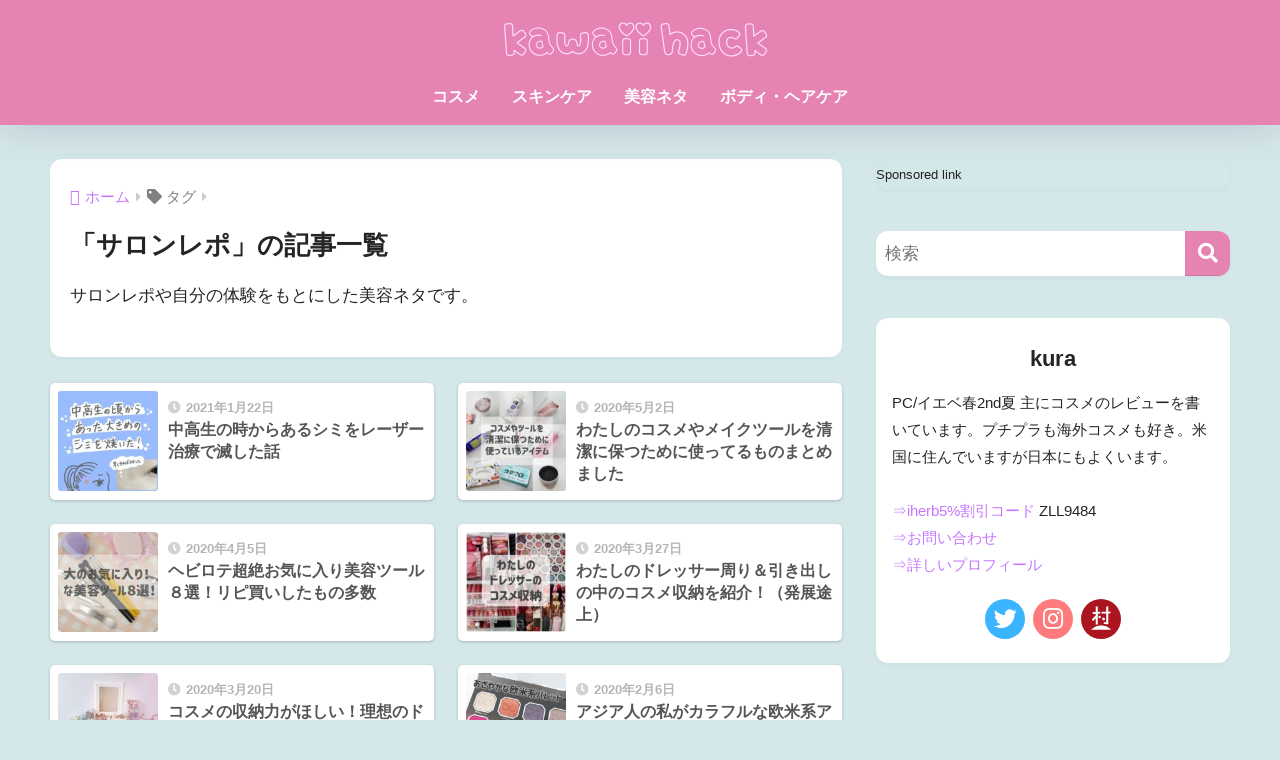

--- FILE ---
content_type: text/html; charset=UTF-8
request_url: https://kurake.com/blog/tag/salon
body_size: 11109
content:
<!DOCTYPE html><html lang="ja"><head><meta charset="utf-8"><meta http-equiv="X-UA-Compatible" content="IE=edge"><meta name="HandheldFriendly" content="True"><meta name="MobileOptimized" content="320"><meta name="viewport" content="width=device-width, initial-scale=1, viewport-fit=cover"/><meta name="msapplication-TileColor" content="#e584b3"><meta name="theme-color" content="#e584b3"><link rel="pingback" href="https://kurake.com/xmlrpc.php"><link media="all" href="https://kurake.com/wp-content/cache/autoptimize/1/css/autoptimize_fb18734628f3667542b0332224c31e1b.css" rel="stylesheet"><title>「サロンレポ」の記事一覧 | Kawaii hack</title><meta name='robots' content='max-image-preview:large' /><link rel='preconnect' href='https://storage.googleapis.com' ><link rel='dns-prefetch' href='//www.google.com' /><link rel='dns-prefetch' href='//use.fontawesome.com' /><link rel="alternate" type="application/rss+xml" title="Kawaii hack &raquo; フィード" href="https://kurake.com/feed" /><link rel="alternate" type="application/rss+xml" title="Kawaii hack &raquo; コメントフィード" href="https://kurake.com/comments/feed" /> <script type="text/javascript" src="https://kurake.com/wp-includes/js/jquery/jquery.min.js?ver=3.7.1" id="jquery-core-js"></script> <link rel="https://api.w.org/" href="https://kurake.com/wp-json/" /><link rel="alternate" title="JSON" type="application/json" href="https://kurake.com/wp-json/wp/v2/tags/310" /><link rel="EditURI" type="application/rsd+xml" title="RSD" href="https://kurake.com/xmlrpc.php?rsd" /><link rel="stylesheet" href="https://cdnjs.cloudflare.com/ajax/libs/font-awesome/5.11.2/css/all.min.css" integrity="sha512-0S+nbAYis87iX26mmj/+fWt1MmaKCv80H+Mbo+Ne7ES4I6rxswpfnC6PxmLiw33Ywj2ghbtTw0FkLbMWqh4F7Q==" crossorigin="anonymous" /><script type="text/javascript" language="javascript">var vc_pid = "885752944";</script><script type="text/javascript" async data-type="lazy" data-src="//aml.valuecommerce.com/vcdal.js"></script><meta name="robots" content="noindex,follow" /><meta name="description" content="サロンレポや自分の体験をもとにした美容ネタです。" /><meta property="og:title" content="サロンレポ" /><meta property="og:description" content="サロンレポや自分の体験をもとにした美容ネタです。" /><meta property="og:type" content="article" /><meta property="og:url" content="https://kurake.com/blog/blemish-treatment" /><meta property="og:image" content="https://storage.googleapis.com/stateless-kurake-com/2019/11/581f34af-ogp.png" /><meta name="thumbnail" content="https://storage.googleapis.com/stateless-kurake-com/2019/11/581f34af-ogp.png" /><meta property="og:site_name" content="Kawaii hack" /><meta name="twitter:card" content="summary_large_image" /> <script type="text/javascript" async data-type="lazy" data-src="//mlb.valuecommerce.com/mylinkbox.js"></script> <meta name="p:domain_verify" content="1f4e1e9fcdcbf6fb6e5c314b13ed404e"/><meta name="fo-verify" content="c13c7dcb-711b-4b83-a49a-0969e06398d3"><meta name="google-site-verification" content="syinlt0yMeXDHWP-KhM8venYMv20hNSUsNkvMM8B3Do" /> <script type="text/javascript" language="javascript">var vc_pid = "885752944";</script><script type="text/javascript" async data-type="lazy" data-src="//aml.valuecommerce.com/vcdal.js"></script> <script async src="https://www.googletagmanager.com/gtag/js?id=UA-108232152-1"></script> <script>window.dataLayer = window.dataLayer || [];
	function gtag(){dataLayer.push(arguments);}
	gtag('js', new Date());
	gtag('config', 'UA-108232152-1');</script> <link rel="icon" href="https://kurake.com/wp-content/uploads/2019/12/6ea87cde-cropped-c4bcd3bc-newfabicon_20191214-32x32.png" sizes="32x32" /><link rel="icon" href="https://kurake.com/wp-content/uploads/2019/12/6ea87cde-cropped-c4bcd3bc-newfabicon_20191214-192x192.png" sizes="192x192" /><link rel="apple-touch-icon" href="https://kurake.com/wp-content/uploads/2019/12/6ea87cde-cropped-c4bcd3bc-newfabicon_20191214-180x180.png" /><meta name="msapplication-TileImage" content="https://kurake.com/wp-content/uploads/2019/12/6ea87cde-cropped-c4bcd3bc-newfabicon_20191214-270x270.png" /> <noscript><style id="rocket-lazyload-nojs-css">.rll-youtube-player, [data-lazy-src]{display:none !important;}</style></noscript><meta name="generator" content="WP Rocket 3.20.3" data-wpr-features="wpr_defer_js wpr_lazyload_images wpr_lazyload_iframes wpr_desktop" /></head><body class="archive tag tag-salon tag-310 custom-background wp-theme-sango-theme wp-child-theme-sango-theme-child fa5"><div data-rocket-location-hash="2c6fa6f4d4cbf6141ba4e5206c40415f" id="container" class="container"><header data-rocket-location-hash="62d8afd1365d6c327fbae65ce9d42e89" class="header header--center"><div data-rocket-location-hash="46c3860dcdf4eb935f015158dbc19622" id="inner-header" class="inner-header wrap"><div id="logo" class="logo header-logo h1 dfont"> <a href="https://kurake.com/" class="header-logo__link"> <img src="https://storage.googleapis.com/stateless-kurake-com/2019/10/bd70400b-kawaii-hack-logo.png" alt="Kawaii hack" width="1200" height="300" class="header-logo__img"> </a></div><div class="header-search"> <input type="checkbox" class="header-search__input" id="header-search-input" onclick="document.querySelector('.header-search__modal .searchform__input').focus()"> <label class="header-search__close" for="header-search-input"></label><div class="header-search__modal"><form role="search" method="get" class="searchform" action="https://kurake.com/"><div> <input type="search" class="searchform__input" name="s" value="" placeholder="検索" /> <button type="submit" class="searchform__submit" aria-label="検索"><i class="fas fa-search" aria-hidden="true"></i></button></div></form></div></div><nav class="desktop-nav clearfix"><ul id="menu-%e3%82%b0%e3%83%ad%e3%83%bc%e3%83%90%e3%83%ab%e3%83%a1%e3%83%8b%e3%83%a5%e3%83%bc" class="menu"><li id="menu-item-4367" class="menu-item menu-item-type-taxonomy menu-item-object-category menu-item-4367"><a href="https://kurake.com/blog/category/cosmetics">コスメ</a></li><li id="menu-item-4368" class="menu-item menu-item-type-taxonomy menu-item-object-category menu-item-4368"><a href="https://kurake.com/blog/category/sakincare">スキンケア</a></li><li id="menu-item-7494" class="menu-item menu-item-type-taxonomy menu-item-object-category menu-item-7494"><a href="https://kurake.com/blog/category/beauty-tips">美容ネタ</a></li><li id="menu-item-7495" class="menu-item menu-item-type-taxonomy menu-item-object-category menu-item-7495"><a href="https://kurake.com/blog/category/body_hair">ボディ・ヘアケア</a></li></ul></nav></div></header><div data-rocket-location-hash="36de7472e9cc51524e0c53991bf627cb" id="content" class="content"><div data-rocket-location-hash="d4d2e4b59134ecdfb8005b50685c1588" id="inner-content" class="inner-content wrap"><main id="main" role="main"><div id="archive_header" class="archive_header archive-header"><nav id="breadcrumb" class="breadcrumb"><ul itemscope itemtype="http://schema.org/BreadcrumbList"><li itemprop="itemListElement" itemscope itemtype="http://schema.org/ListItem"><a href="https://kurake.com" itemprop="item"><span itemprop="name">ホーム</span></a><meta itemprop="position" content="1" /></li><li><i class="fa fa-tag"></i> タグ</li></ul></nav><h1> 「サロンレポ」の記事一覧</h1><div class="taxonomy-description entry-content"><p>サロンレポや自分の体験をもとにした美容ネタです。</p></div></div><div class="sidelong"><article class="sidelong__article"> <a class="sidelong__link" href="https://kurake.com/blog/blemish-treatment"><div class="sidelong__img"> <img src="data:image/svg+xml,%3Csvg%20xmlns='http://www.w3.org/2000/svg'%20viewBox='0%200%20160%20160'%3E%3C/svg%3E" width="160" height="160" alt="中高生の時からあるシミをレーザー治療で滅した話" data-lazy-src="https://kurake.com/wp-content/uploads/2021/01/5d4c24b7-2903d97600cfe02832933ce984e311c5-160x160.jpg" ><noscript><img src="https://kurake.com/wp-content/uploads/2021/01/5d4c24b7-2903d97600cfe02832933ce984e311c5-160x160.jpg" width="160" height="160" alt="中高生の時からあるシミをレーザー治療で滅した話" ></noscript></div><div class="sidelong__article-info"> <time class="pubdate entry-time dfont" itemprop="datePublished" datetime="2021-01-22">2021年1月22日</time><h2>中高生の時からあるシミをレーザー治療で滅した話</h2></div> </a></article><article class="sidelong__article"> <a class="sidelong__link" href="https://kurake.com/blog/cleanup-makeuptools-and-cosmetics"><div class="sidelong__img"> <img src="data:image/svg+xml,%3Csvg%20xmlns='http://www.w3.org/2000/svg'%20viewBox='0%200%20160%20160'%3E%3C/svg%3E" width="160" height="160" alt="わたしのコスメやメイクツールを清潔に保つために使ってるものまとめました" data-lazy-src="https://kurake.com/wp-content/uploads/2020/05/0e5bc6ce-collage-160x160.jpg" ><noscript><img src="https://kurake.com/wp-content/uploads/2020/05/0e5bc6ce-collage-160x160.jpg" width="160" height="160" alt="わたしのコスメやメイクツールを清潔に保つために使ってるものまとめました" ></noscript></div><div class="sidelong__article-info"> <time class="pubdate entry-time dfont" itemprop="datePublished" datetime="2020-05-02">2020年5月2日</time><h2>わたしのコスメやメイクツールを清潔に保つために使ってるものまとめました</h2></div> </a></article><article class="sidelong__article"> <a class="sidelong__link" href="https://kurake.com/blog/my-favorite-beauty-tools"><div class="sidelong__img"> <img src="data:image/svg+xml,%3Csvg%20xmlns='http://www.w3.org/2000/svg'%20viewBox='0%200%20160%20160'%3E%3C/svg%3E" width="160" height="160" alt="ヘビロテ超絶お気に入り美容ツール８選！リピ買いしたもの多数" data-lazy-src="https://kurake.com/wp-content/uploads/2020/03/4f3ede52-20200331_044547-160x160.jpg" ><noscript><img src="https://kurake.com/wp-content/uploads/2020/03/4f3ede52-20200331_044547-160x160.jpg" width="160" height="160" alt="ヘビロテ超絶お気に入り美容ツール８選！リピ買いしたもの多数" ></noscript></div><div class="sidelong__article-info"> <time class="pubdate entry-time dfont" itemprop="datePublished" datetime="2020-04-05">2020年4月5日</time><h2>ヘビロテ超絶お気に入り美容ツール８選！リピ買いしたもの多数</h2></div> </a></article><article class="sidelong__article"> <a class="sidelong__link" href="https://kurake.com/blog/cosmetic-storage"><div class="sidelong__img"> <img src="data:image/svg+xml,%3Csvg%20xmlns='http://www.w3.org/2000/svg'%20viewBox='0%200%20160%20160'%3E%3C/svg%3E" width="160" height="160" alt="わたしのドレッサー周り＆引き出しの中のコスメ収納を紹介！（発展途上）" data-lazy-src="https://kurake.com/wp-content/uploads/2020/02/742b367e-collage-160x160.jpg" ><noscript><img src="https://kurake.com/wp-content/uploads/2020/02/742b367e-collage-160x160.jpg" width="160" height="160" alt="わたしのドレッサー周り＆引き出しの中のコスメ収納を紹介！（発展途上）" ></noscript></div><div class="sidelong__article-info"> <time class="pubdate entry-time dfont" itemprop="datePublished" datetime="2020-03-27">2020年3月27日</time><h2>わたしのドレッサー周り＆引き出しの中のコスメ収納を紹介！（発展途上）</h2></div> </a></article><article class="sidelong__article"> <a class="sidelong__link" href="https://kurake.com/blog/dressor-diy"><div class="sidelong__img"> <img src="data:image/svg+xml,%3Csvg%20xmlns='http://www.w3.org/2000/svg'%20viewBox='0%200%20160%20160'%3E%3C/svg%3E" width="160" height="160" alt="コスメの収納力がほしい！理想のドレッサーをDIYできるかな？" data-lazy-src="https://kurake.com/wp-content/uploads/2020/03/2aa2012f-20200404_093521-160x160.jpg" ><noscript><img src="https://kurake.com/wp-content/uploads/2020/03/2aa2012f-20200404_093521-160x160.jpg" width="160" height="160" alt="コスメの収納力がほしい！理想のドレッサーをDIYできるかな？" ></noscript></div><div class="sidelong__article-info"> <time class="pubdate entry-time dfont" itemprop="datePublished" datetime="2020-03-20">2020年3月20日</time><h2>コスメの収納力がほしい！理想のドレッサーをDIYできるかな？</h2></div> </a></article><article class="sidelong__article"> <a class="sidelong__link" href="https://kurake.com/blog/how-to-use-colorful-shadow"><div class="sidelong__img"> <img src="data:image/svg+xml,%3Csvg%20xmlns='http://www.w3.org/2000/svg'%20viewBox='0%200%20160%20160'%3E%3C/svg%3E" width="160" height="160" alt="アジア人の私がカラフルな欧米系アイシャドウを使うときにしている工夫" data-lazy-src="https://kurake.com/wp-content/uploads/2020/02/688ecf7a-fc6927a4cd7fc6f068de9eb5d3ae4aff-160x160.jpg" ><noscript><img src="https://kurake.com/wp-content/uploads/2020/02/688ecf7a-fc6927a4cd7fc6f068de9eb5d3ae4aff-160x160.jpg" width="160" height="160" alt="アジア人の私がカラフルな欧米系アイシャドウを使うときにしている工夫" ></noscript></div><div class="sidelong__article-info"> <time class="pubdate entry-time dfont" itemprop="datePublished" datetime="2020-02-06">2020年2月6日</time><h2>アジア人の私がカラフルな欧米系アイシャドウを使うときにしている工夫</h2></div> </a></article><article class="sidelong__article"> <a class="sidelong__link" href="https://kurake.com/blog/rakutenebates"><div class="sidelong__img"> <img src="data:image/svg+xml,%3Csvg%20xmlns='http://www.w3.org/2000/svg'%20viewBox='0%200%20160%20160'%3E%3C/svg%3E" width="160" height="160" alt="カラポもセフォラもアイハーブも常に少し安くなる方法があるという話" data-lazy-src="https://kurake.com/wp-content/uploads/2019/12/8c9ffde4-67541a5006338f9dacc5f2aefe458dfe-160x160.png" ><noscript><img src="https://kurake.com/wp-content/uploads/2019/12/8c9ffde4-67541a5006338f9dacc5f2aefe458dfe-160x160.png" width="160" height="160" alt="カラポもセフォラもアイハーブも常に少し安くなる方法があるという話" ></noscript></div><div class="sidelong__article-info"> <time class="pubdate entry-time dfont" itemprop="datePublished" datetime="2019-12-05">2019年12月5日</time><h2>カラポもセフォラもアイハーブも常に少し安くなる方法があるという話</h2></div> </a></article><article class="sidelong__article"> <a class="sidelong__link" href="https://kurake.com/blog/book-skin-bacteria"><div class="sidelong__img"> <img src="data:image/svg+xml,%3Csvg%20xmlns='http://www.w3.org/2000/svg'%20viewBox='0%200%20160%20160'%3E%3C/svg%3E" width="160" height="160" alt="肌荒れが治らない理由が書いてある本「皮膚常在菌ビューティ！」を読んだ" data-lazy-src="https://kurake.com/wp-content/uploads/2019/07/62c6bb76-fun-and-easy-160x160.png" ><noscript><img src="https://kurake.com/wp-content/uploads/2019/07/62c6bb76-fun-and-easy-160x160.png" width="160" height="160" alt="肌荒れが治らない理由が書いてある本「皮膚常在菌ビューティ！」を読んだ" ></noscript></div><div class="sidelong__article-info"> <time class="pubdate entry-time dfont" itemprop="datePublished" datetime="2019-07-08">2019年7月8日</time><h2>肌荒れが治らない理由が書いてある本「皮膚常在菌ビューティ！」を読んだ</h2></div> </a></article><article class="sidelong__article"> <a class="sidelong__link" href="https://kurake.com/blog/usaculture_ofmakeup"><div class="sidelong__img"> <img src="data:image/svg+xml,%3Csvg%20xmlns='http://www.w3.org/2000/svg'%20viewBox='0%200%20160%20160'%3E%3C/svg%3E" width="160" height="160" alt="アメリカ現地のメイクアップ事情〜アメリカに住むわたしが感じたこと〜" data-lazy-src="https://kurake.com/wp-content/uploads/2019/03/07918e2a-whitebig-16-160x160.jpg" ><noscript><img src="https://kurake.com/wp-content/uploads/2019/03/07918e2a-whitebig-16-160x160.jpg" width="160" height="160" alt="アメリカ現地のメイクアップ事情〜アメリカに住むわたしが感じたこと〜" ></noscript></div><div class="sidelong__article-info"> <time class="pubdate entry-time dfont" itemprop="datePublished" datetime="2019-06-16">2019年6月16日</time><h2>アメリカ現地のメイクアップ事情〜アメリカに住むわたしが感じたこと〜</h2></div> </a></article><article class="sidelong__article"> <a class="sidelong__link" href="https://kurake.com/blog/ideal_dressor"><div class="sidelong__img"> <img src="data:image/svg+xml,%3Csvg%20xmlns='http://www.w3.org/2000/svg'%20viewBox='0%200%20160%20160'%3E%3C/svg%3E" width="160" height="160" alt="今のドレッサーが気に入らないので、理想のドレッサーを考えてみた" data-lazy-src="https://kurake.com/wp-content/uploads/2019/04/a187e1a5-1e3b64f62d0020d3d7698482b3de096e-160x160.jpg" ><noscript><img src="https://kurake.com/wp-content/uploads/2019/04/a187e1a5-1e3b64f62d0020d3d7698482b3de096e-160x160.jpg" width="160" height="160" alt="今のドレッサーが気に入らないので、理想のドレッサーを考えてみた" ></noscript></div><div class="sidelong__article-info"> <time class="pubdate entry-time dfont" itemprop="datePublished" datetime="2019-04-07">2019年4月7日</time><h2>今のドレッサーが気に入らないので、理想のドレッサーを考えてみた</h2></div> </a></article></div><nav class="pagination dfont" role="navigation" aria-label="ページネーション"><ul class='page-numbers'><li><span aria-current="page" class="page-numbers current">1</span></li><li><a class="page-numbers" href="https://kurake.com/blog/tag/salon/page/2">2</a></li><li><a class="page-numbers" href="https://kurake.com/blog/tag/salon/page/3">3</a></li><li><a class="next page-numbers" aria-label="次へ" href="https://kurake.com/blog/tag/salon/page/2"><i class="fa fa-chevron-right"></i></a></li></ul></nav></main><div id="sidebar1" class="sidebar1 sidebar" role="complementary"><aside class="insidesp"><div id="notfix" class="normal-sidebar"><div id="custom_html-23" class="widget_text widget widget_custom_html"><div class="textwidget custom-html-widget"> <font size="2">Sponsored link</font><div style="margin: 0 -15px"> <script async data-type="lazy" data-src="//pagead2.googlesyndication.com/pagead/js/adsbygoogle.js"></script>  <ins class="adsbygoogle"
 style="display:block; margin: 0"
 data-ad-client="ca-pub-7960156578536760"
 data-ad-slot="2498500594"
 data-ad-format="auto"
 data-full-width-responsive="true"></ins> <script>(adsbygoogle = window.adsbygoogle || []).push({});</script> </div></div></div><div id="search-4" class="widget widget_search"><form role="search" method="get" class="searchform" action="https://kurake.com/"><div> <input type="search" class="searchform__input" name="s" value="" placeholder="検索" /> <button type="submit" class="searchform__submit" aria-label="検索"><i class="fas fa-search" aria-hidden="true"></i></button></div></form></div><div id="custom_html-17" class="widget_text widget widget_custom_html"><div class="textwidget custom-html-widget"><div class="yourprofile"><p class="yourname dfont">kura</p></div><div class="profile-content"><p style=”text-align: center;”> PC/イエベ春2nd夏 主にコスメのレビューを書いています。プチプラも海外コスメも好き。米国に住んでいますが日本にもよくいます。 <br> <br> <a href="https://www.iherb.com?rcode=ZLL9484">⇒iherb5%割引コード</a> ZLL9484 <br> <a href="https://kurake.com/contact">⇒お問い合わせ</a> <br> <a href="https://kurake.com/profile">⇒詳しいプロフィール</a></p></div><ul class="profile-sns dfont"><li><a href="https://twitter.com/kurakurakurake"  target="_blank" rel="nofollow" ><i class="fab fa-twitter"></i></a></li><li><a href="https://www.instagram.com/kurakurakurake/" target="_blank" rel="nofollow"><i class="fab fa-instagram" ></i></a></li><li> <a href="https://blogmura.com/ranking/in?p_cid=11042541" target="_blank"><img src="data:image/svg+xml,%3Csvg%20xmlns='http://www.w3.org/2000/svg'%20viewBox='0%200%2040%2040'%3E%3C/svg%3E" width="40" height="40" border="0" alt="ブログランキング・にほんブログ村へ" data-lazy-src="https://b.blogmura.com/logo-blogmura-circle.svg" /><noscript><img src="https://b.blogmura.com/logo-blogmura-circle.svg" width="40" height="40" border="0" alt="ブログランキング・にほんブログ村へ" /></noscript> </a></li></ul></div></div></div></aside></div></div></div><footer data-rocket-location-hash="9f144624769ebcc1fa8494f1dcc5ea6b" class="footer"><div data-rocket-location-hash="b08bdd5c50b6bd329af2fed5cf3a1151" id="inner-footer" class="inner-footer wrap"><div class="fblock first"><div class="ft_widget widget widget_categories"><h4 class="ft_title">カテゴリー</h4><form action="https://kurake.com" method="get"><label class="screen-reader-text" for="cat">カテゴリー</label><select  name='cat' id='cat' class='postform'><option value='-1'>カテゴリーを選択</option><option class="level-0" value="77">おでかけ・旅行&nbsp;&nbsp;(30)</option><option class="level-0" value="243">コスメ&nbsp;&nbsp;(272)</option><option class="level-0" value="201">スキンケア&nbsp;&nbsp;(40)</option><option class="level-0" value="286">ボディ・ヘアケア&nbsp;&nbsp;(19)</option><option class="level-0" value="97">ライフハック&nbsp;&nbsp;(20)</option><option class="level-0" value="271">美容ネタ&nbsp;&nbsp;(23)</option> </select></form><script type="text/javascript">( ( dropdownId ) => {
	const dropdown = document.getElementById( dropdownId );
	function onSelectChange() {
		setTimeout( () => {
			if ( 'escape' === dropdown.dataset.lastkey ) {
				return;
			}
			if ( dropdown.value && parseInt( dropdown.value ) > 0 && dropdown instanceof HTMLSelectElement ) {
				dropdown.parentElement.submit();
			}
		}, 250 );
	}
	function onKeyUp( event ) {
		if ( 'Escape' === event.key ) {
			dropdown.dataset.lastkey = 'escape';
		} else {
			delete dropdown.dataset.lastkey;
		}
	}
	function onClick() {
		delete dropdown.dataset.lastkey;
	}
	dropdown.addEventListener( 'keyup', onKeyUp );
	dropdown.addEventListener( 'click', onClick );
	dropdown.addEventListener( 'change', onSelectChange );
})( "cat" );

//# sourceURL=WP_Widget_Categories%3A%3Awidget</script> </div></div><div class="fblock"><div class="ft_widget widget widget_archive"><h4 class="ft_title">過去の記事</h4> <label class="screen-reader-text" for="archives-dropdown-8">過去の記事</label> <select id="archives-dropdown-8" name="archive-dropdown"><option value="">月を選択</option><option value='https://kurake.com/blog/2025/12'> 2025年12月 &nbsp;(1)</option><option value='https://kurake.com/blog/2023/11'> 2023年11月 &nbsp;(1)</option><option value='https://kurake.com/blog/2023/09'> 2023年9月 &nbsp;(1)</option><option value='https://kurake.com/blog/2023/08'> 2023年8月 &nbsp;(1)</option><option value='https://kurake.com/blog/2023/05'> 2023年5月 &nbsp;(4)</option><option value='https://kurake.com/blog/2023/04'> 2023年4月 &nbsp;(1)</option><option value='https://kurake.com/blog/2022/07'> 2022年7月 &nbsp;(6)</option><option value='https://kurake.com/blog/2022/06'> 2022年6月 &nbsp;(20)</option><option value='https://kurake.com/blog/2022/05'> 2022年5月 &nbsp;(20)</option><option value='https://kurake.com/blog/2022/04'> 2022年4月 &nbsp;(11)</option><option value='https://kurake.com/blog/2022/03'> 2022年3月 &nbsp;(11)</option><option value='https://kurake.com/blog/2022/02'> 2022年2月 &nbsp;(5)</option><option value='https://kurake.com/blog/2022/01'> 2022年1月 &nbsp;(2)</option><option value='https://kurake.com/blog/2021/12'> 2021年12月 &nbsp;(1)</option><option value='https://kurake.com/blog/2021/11'> 2021年11月 &nbsp;(3)</option><option value='https://kurake.com/blog/2021/10'> 2021年10月 &nbsp;(3)</option><option value='https://kurake.com/blog/2021/04'> 2021年4月 &nbsp;(1)</option><option value='https://kurake.com/blog/2021/03'> 2021年3月 &nbsp;(2)</option><option value='https://kurake.com/blog/2021/02'> 2021年2月 &nbsp;(1)</option><option value='https://kurake.com/blog/2021/01'> 2021年1月 &nbsp;(3)</option><option value='https://kurake.com/blog/2020/12'> 2020年12月 &nbsp;(4)</option><option value='https://kurake.com/blog/2020/11'> 2020年11月 &nbsp;(5)</option><option value='https://kurake.com/blog/2020/10'> 2020年10月 &nbsp;(5)</option><option value='https://kurake.com/blog/2020/09'> 2020年9月 &nbsp;(5)</option><option value='https://kurake.com/blog/2020/08'> 2020年8月 &nbsp;(7)</option><option value='https://kurake.com/blog/2020/07'> 2020年7月 &nbsp;(6)</option><option value='https://kurake.com/blog/2020/06'> 2020年6月 &nbsp;(4)</option><option value='https://kurake.com/blog/2020/05'> 2020年5月 &nbsp;(10)</option><option value='https://kurake.com/blog/2020/04'> 2020年4月 &nbsp;(5)</option><option value='https://kurake.com/blog/2020/03'> 2020年3月 &nbsp;(4)</option><option value='https://kurake.com/blog/2020/02'> 2020年2月 &nbsp;(4)</option><option value='https://kurake.com/blog/2020/01'> 2020年1月 &nbsp;(3)</option><option value='https://kurake.com/blog/2019/12'> 2019年12月 &nbsp;(8)</option><option value='https://kurake.com/blog/2019/11'> 2019年11月 &nbsp;(6)</option><option value='https://kurake.com/blog/2019/10'> 2019年10月 &nbsp;(7)</option><option value='https://kurake.com/blog/2019/09'> 2019年9月 &nbsp;(6)</option><option value='https://kurake.com/blog/2019/08'> 2019年8月 &nbsp;(10)</option><option value='https://kurake.com/blog/2019/07'> 2019年7月 &nbsp;(7)</option><option value='https://kurake.com/blog/2019/06'> 2019年6月 &nbsp;(12)</option><option value='https://kurake.com/blog/2019/05'> 2019年5月 &nbsp;(14)</option><option value='https://kurake.com/blog/2019/04'> 2019年4月 &nbsp;(17)</option><option value='https://kurake.com/blog/2019/03'> 2019年3月 &nbsp;(19)</option><option value='https://kurake.com/blog/2019/02'> 2019年2月 &nbsp;(14)</option><option value='https://kurake.com/blog/2019/01'> 2019年1月 &nbsp;(16)</option><option value='https://kurake.com/blog/2018/12'> 2018年12月 &nbsp;(8)</option><option value='https://kurake.com/blog/2018/11'> 2018年11月 &nbsp;(1)</option><option value='https://kurake.com/blog/2018/10'> 2018年10月 &nbsp;(8)</option><option value='https://kurake.com/blog/2018/09'> 2018年9月 &nbsp;(8)</option><option value='https://kurake.com/blog/2018/08'> 2018年8月 &nbsp;(9)</option><option value='https://kurake.com/blog/2018/07'> 2018年7月 &nbsp;(9)</option><option value='https://kurake.com/blog/2018/06'> 2018年6月 &nbsp;(6)</option><option value='https://kurake.com/blog/2018/05'> 2018年5月 &nbsp;(22)</option><option value='https://kurake.com/blog/2018/04'> 2018年4月 &nbsp;(9)</option><option value='https://kurake.com/blog/2018/03'> 2018年3月 &nbsp;(10)</option><option value='https://kurake.com/blog/2018/02'> 2018年2月 &nbsp;(1)</option><option value='https://kurake.com/blog/2018/01'> 2018年1月 &nbsp;(4)</option><option value='https://kurake.com/blog/2017/12'> 2017年12月 &nbsp;(3)</option> </select> <script type="text/javascript">( ( dropdownId ) => {
	const dropdown = document.getElementById( dropdownId );
	function onSelectChange() {
		setTimeout( () => {
			if ( 'escape' === dropdown.dataset.lastkey ) {
				return;
			}
			if ( dropdown.value ) {
				document.location.href = dropdown.value;
			}
		}, 250 );
	}
	function onKeyUp( event ) {
		if ( 'Escape' === event.key ) {
			dropdown.dataset.lastkey = 'escape';
		} else {
			delete dropdown.dataset.lastkey;
		}
	}
	function onClick() {
		delete dropdown.dataset.lastkey;
	}
	dropdown.addEventListener( 'keyup', onKeyUp );
	dropdown.addEventListener( 'click', onClick );
	dropdown.addEventListener( 'change', onSelectChange );
})( "archives-dropdown-8" );

//# sourceURL=WP_Widget_Archives%3A%3Awidget</script> </div></div><div class="fblock last"><div class="ft_widget widget widget_tag_cloud"><h4 class="ft_title">タグ</h4><div class="tagcloud"><a href="https://kurake.com/blog/tag/apieu" class="tag-cloud-link tag-link-282 tag-link-position-1" style="font-size: 14.230769230769pt;" aria-label="APIEU (12個の項目)">APIEU<span class="tag-link-count"> (12)</span></a> <a href="https://kurake.com/blog/tag/clio-cushion" class="tag-cloud-link tag-link-279 tag-link-position-2" style="font-size: 14.230769230769pt;" aria-label="CLIOクッションファンデ (12個の項目)">CLIOクッションファンデ<span class="tag-link-count"> (12)</span></a> <a href="https://kurake.com/blog/tag/iherb" class="tag-cloud-link tag-link-269 tag-link-position-3" style="font-size: 15.692307692308pt;" aria-label="iherb (19個の項目)">iherb<span class="tag-link-count"> (19)</span></a> <a href="https://kurake.com/blog/tag/maccosmetics" class="tag-cloud-link tag-link-317 tag-link-position-4" style="font-size: 14.230769230769pt;" aria-label="MAC (12個の項目)">MAC<span class="tag-link-count"> (12)</span></a> <a href="https://kurake.com/blog/tag/missha" class="tag-cloud-link tag-link-320 tag-link-position-5" style="font-size: 11.076923076923pt;" aria-label="MISSHA (4個の項目)">MISSHA<span class="tag-link-count"> (4)</span></a> <a href="https://kurake.com/blog/tag/nars" class="tag-cloud-link tag-link-307 tag-link-position-6" style="font-size: 12.230769230769pt;" aria-label="NARS (6個の項目)">NARS<span class="tag-link-count"> (6)</span></a> <a href="https://kurake.com/blog/tag/eyeshadows" class="tag-cloud-link tag-link-293 tag-link-position-7" style="font-size: 20.692307692308pt;" aria-label="アイシャドウ (89個の項目)">アイシャドウ<span class="tag-link-count"> (89)</span></a> <a href="https://kurake.com/blog/tag/eyeblows" class="tag-cloud-link tag-link-148 tag-link-position-8" style="font-size: 14.769230769231pt;" aria-label="アイブロウ (14個の項目)">アイブロウ<span class="tag-link-count"> (14)</span></a> <a href="https://kurake.com/blog/tag/colourpop" class="tag-cloud-link tag-link-258 tag-link-position-9" style="font-size: 17.692307692308pt;" aria-label="カラーポップ (35個の項目)">カラーポップ<span class="tag-link-count"> (35)</span></a> <a href="https://kurake.com/blog/tag/salon" class="tag-cloud-link tag-link-310 tag-link-position-10" style="font-size: 17.153846153846pt;" aria-label="サロンレポ (30個の項目)">サロンレポ<span class="tag-link-count"> (30)</span></a> <a href="https://kurake.com/blog/tag/ct" class="tag-cloud-link tag-link-328 tag-link-position-11" style="font-size: 11.692307692308pt;" aria-label="シャーロットティルブリー (5個の項目)">シャーロットティルブリー<span class="tag-link-count"> (5)</span></a> <a href="https://kurake.com/blog/tag/blushes" class="tag-cloud-link tag-link-294 tag-link-position-12" style="font-size: 16.307692307692pt;" aria-label="チーク (23個の項目)">チーク<span class="tag-link-count"> (23)</span></a> <a href="https://kurake.com/blog/tag/highend-cosmetics" class="tag-cloud-link tag-link-290 tag-link-position-13" style="font-size: 19.230769230769pt;" aria-label="デパコス (56個の項目)">デパコス<span class="tag-link-count"> (56)</span></a> <a href="https://kurake.com/blog/tag/tomfordbeauty" class="tag-cloud-link tag-link-327 tag-link-position-14" style="font-size: 13pt;" aria-label="トムフォード (8個の項目)">トムフォード<span class="tag-link-count"> (8)</span></a> <a href="https://kurake.com/blog/tag/nails" class="tag-cloud-link tag-link-287 tag-link-position-15" style="font-size: 13.384615384615pt;" aria-label="ネイル (9個の項目)">ネイル<span class="tag-link-count"> (9)</span></a> <a href="https://kurake.com/blog/tag/highliter" class="tag-cloud-link tag-link-314 tag-link-position-16" style="font-size: 16.846153846154pt;" aria-label="ハイライター (27個の項目)">ハイライター<span class="tag-link-count"> (27)</span></a> <a href="https://kurake.com/blog/tag/pc" class="tag-cloud-link tag-link-272 tag-link-position-17" style="font-size: 11.076923076923pt;" aria-label="パーソナルカラー診断 (4個の項目)">パーソナルカラー診断<span class="tag-link-count"> (4)</span></a> <a href="https://kurake.com/blog/tag/great-value-cosmetics" class="tag-cloud-link tag-link-311 tag-link-position-18" style="font-size: 22pt;" aria-label="プチプラコスメ (130個の項目)">プチプラコスメ<span class="tag-link-count"> (130)</span></a> <a href="https://kurake.com/blog/tag/bestcosme" class="tag-cloud-link tag-link-313 tag-link-position-19" style="font-size: 11.076923076923pt;" aria-label="ベスコス (4個の項目)">ベスコス<span class="tag-link-count"> (4)</span></a> <a href="https://kurake.com/blog/tag/basemake" class="tag-cloud-link tag-link-296 tag-link-position-20" style="font-size: 18.384615384615pt;" aria-label="ベースメイク (44個の項目)">ベースメイク<span class="tag-link-count"> (44)</span></a> <a href="https://kurake.com/blog/tag/mascara" class="tag-cloud-link tag-link-323 tag-link-position-21" style="font-size: 8pt;" aria-label="マスカラ (1個の項目)">マスカラ<span class="tag-link-count"> (1)</span></a> <a href="https://kurake.com/blog/tag/mini" class="tag-cloud-link tag-link-174 tag-link-position-22" style="font-size: 12.230769230769pt;" aria-label="ミニコスメ (6個の項目)">ミニコスメ<span class="tag-link-count"> (6)</span></a> <a href="https://kurake.com/blog/tag/makeup-tools" class="tag-cloud-link tag-link-291 tag-link-position-23" style="font-size: 15.692307692308pt;" aria-label="メイクツール (19個の項目)">メイクツール<span class="tag-link-count"> (19)</span></a> <a href="https://kurake.com/blog/tag/lips" class="tag-cloud-link tag-link-297 tag-link-position-24" style="font-size: 19.384615384615pt;" aria-label="リップ (59個の項目)">リップ<span class="tag-link-count"> (59)</span></a> <a href="https://kurake.com/blog/tag/romnd" class="tag-cloud-link tag-link-326 tag-link-position-25" style="font-size: 12.230769230769pt;" aria-label="ロムエン (6個の項目)">ロムエン<span class="tag-link-count"> (6)</span></a> <a href="https://kurake.com/blog/tag/laura" class="tag-cloud-link tag-link-315 tag-link-position-26" style="font-size: 10.307692307692pt;" aria-label="ローラメルシエ (3個の項目)">ローラメルシエ<span class="tag-link-count"> (3)</span></a> <a href="https://kurake.com/blog/tag/trip" class="tag-cloud-link tag-link-324 tag-link-position-27" style="font-size: 8pt;" aria-label="旅行 (1個の項目)">旅行<span class="tag-link-count"> (1)</span></a> <a href="https://kurake.com/blog/tag/not-yet-landed-in-japan" class="tag-cloud-link tag-link-280 tag-link-position-28" style="font-size: 17.538461538462pt;" aria-label="日本未上陸 (34個の項目)">日本未上陸<span class="tag-link-count"> (34)</span></a> <a href="https://kurake.com/blog/tag/western-cosmetics" class="tag-cloud-link tag-link-308 tag-link-position-29" style="font-size: 21.461538461538pt;" aria-label="海外コスメ (112個の項目)">海外コスメ<span class="tag-link-count"> (112)</span></a> <a href="https://kurake.com/blog/tag/eyebag" class="tag-cloud-link tag-link-322 tag-link-position-30" style="font-size: 13.384615384615pt;" aria-label="涙袋 (9個の項目)">涙袋<span class="tag-link-count"> (9)</span></a> <a href="https://kurake.com/blog/tag/muji" class="tag-cloud-link tag-link-184 tag-link-position-31" style="font-size: 12.230769230769pt;" aria-label="無印コスメ (6個の項目)">無印コスメ<span class="tag-link-count"> (6)</span></a> <a href="https://kurake.com/blog/tag/tools" class="tag-cloud-link tag-link-295 tag-link-position-32" style="font-size: 14pt;" aria-label="美容ツール (11個の項目)">美容ツール<span class="tag-link-count"> (11)</span></a> <a href="https://kurake.com/blog/tag/beauty-gear" class="tag-cloud-link tag-link-325 tag-link-position-33" style="font-size: 10.307692307692pt;" aria-label="美顔器 (3個の項目)">美顔器<span class="tag-link-count"> (3)</span></a> <a href="https://kurake.com/blog/tag/koreacosme" class="tag-cloud-link tag-link-180 tag-link-position-34" style="font-size: 20.307692307692pt;" aria-label="韓国コスメ (79個の項目)">韓国コスメ<span class="tag-link-count"> (79)</span></a> <a href="https://kurake.com/blog/tag/koreatrip" class="tag-cloud-link tag-link-288 tag-link-position-35" style="font-size: 14.923076923077pt;" aria-label="韓国旅行 (15個の項目)">韓国旅行<span class="tag-link-count"> (15)</span></a> <a href="https://kurake.com/blog/tag/perfume" class="tag-cloud-link tag-link-321 tag-link-position-36" style="font-size: 13pt;" aria-label="香水 (8個の項目)">香水<span class="tag-link-count"> (8)</span></a></div></div></div></div><div data-rocket-location-hash="82c912460494b5b030b7e2da72d8b75e" id="footer-menu" class="footer-menu"><div> <a class="footer-menu__btn dfont" href="https://kurake.com/"><i class="fas fa-home" aria-hidden="true"></i> HOME</a></div><nav> <a class="privacy-policy-link" href="https://kurake.com/privacy-policy" rel="privacy-policy">プライバシーポリシー</a></nav><p class="copyright dfont"> &copy; 2026			kawaii hack			All rights reserved.</p></div></footer></div>  <script type="speculationrules">{"prefetch":[{"source":"document","where":{"and":[{"href_matches":"/*"},{"not":{"href_matches":["/wp-*.php","/wp-admin/*","/wp-content/uploads/*","/wp-content/*","/wp-content/plugins/*","/wp-content/themes/sango-theme-child/*","/wp-content/themes/sango-theme/*","/*\\?(.+)"]}},{"not":{"selector_matches":"a[rel~=\"nofollow\"]"}},{"not":{"selector_matches":".no-prefetch, .no-prefetch a"}}]},"eagerness":"conservative"}]}</script>  <script type="text/javascript">var sbiajaxurl = "https://kurake.com/wp-admin/admin-ajax.php";</script> <script type="text/javascript" id="sango_theme_client-block-js-js-extra">var sgb_client_options = {"site_url":"https://kurake.com","is_logged_in":"","post_id":"13422","save_post_views":"","save_favorite_posts":""};
//# sourceURL=sango_theme_client-block-js-js-extra</script> <script type="text/javascript" id="flying-pages-js-before">window.FPConfig= {
	delay: 3600,
	ignoreKeywords: ["\/wp-admin","\/wp-login.php","\/cart","\/checkout","add-to-cart","logout","#","?",".png",".jpeg",".jpg",".gif",".svg",".webp"],
	maxRPS: 3,
    hoverDelay: 0
};
//# sourceURL=flying-pages-js-before</script> <script type="text/javascript" id="google-invisible-recaptcha-js-before">var renderInvisibleReCaptcha = function() {

    for (var i = 0; i < document.forms.length; ++i) {
        var form = document.forms[i];
        var holder = form.querySelector('.inv-recaptcha-holder');

        if (null === holder) continue;
		holder.innerHTML = '';

         (function(frm){
			var cf7SubmitElm = frm.querySelector('.wpcf7-submit');
            var holderId = grecaptcha.render(holder,{
                'sitekey': '6LeTQKoUAAAAAJ9yCSH9WiorIp0dd0lyNEsXrUcW', 'size': 'invisible', 'badge' : 'inline',
                'callback' : function (recaptchaToken) {
					if((null !== cf7SubmitElm) && (typeof jQuery != 'undefined')){jQuery(frm).submit();grecaptcha.reset(holderId);return;}
					 HTMLFormElement.prototype.submit.call(frm);
                },
                'expired-callback' : function(){grecaptcha.reset(holderId);}
            });

			if(null !== cf7SubmitElm && (typeof jQuery != 'undefined') ){
				jQuery(cf7SubmitElm).off('click').on('click', function(clickEvt){
					clickEvt.preventDefault();
					grecaptcha.execute(holderId);
				});
			}
			else
			{
				frm.onsubmit = function (evt){evt.preventDefault();grecaptcha.execute(holderId);};
			}


        })(form);
    }
};

//# sourceURL=google-invisible-recaptcha-js-before</script> <script type="text/javascript" async defer src="https://www.google.com/recaptcha/api.js?onload=renderInvisibleReCaptcha&amp;render=explicit&amp;hl=ja" id="google-invisible-recaptcha-js"></script> <script type="text/javascript" id="flying-scripts">const loadScriptsTimer=setTimeout(loadScripts,5*1000);const userInteractionEvents=['click', 'mousemove', 'keydown', 'touchstart', 'touchmove', 'wheel'];userInteractionEvents.forEach(function(event){window.addEventListener(event,triggerScriptLoader,{passive:!0})});function triggerScriptLoader(){loadScripts();clearTimeout(loadScriptsTimer);userInteractionEvents.forEach(function(event){window.removeEventListener(event,triggerScriptLoader,{passive:!0})})}
function loadScripts(){document.querySelectorAll("script[data-type='lazy']").forEach(function(elem){elem.setAttribute("src",elem.getAttribute("data-src"))})}</script> <script>const sng={};sng.domReady=(fn)=>{document.addEventListener("DOMContentLoaded",fn);if(document.readyState==="interactive"||document.readyState==="complete"){fn();}};sng.fadeIn=(el,display="block")=>{if(el.classList.contains(display)){return;}
el.classList.add(display);function fadeInAnimationEnd(){el.removeEventListener('transitionend',fadeInAnimationEnd);};el.addEventListener('transitionend',fadeInAnimationEnd);requestAnimationFrame(()=>{el.classList.add('active');});};sng.fadeOut=(el,display="block")=>{if(!el.classList.contains('active')){return;}
el.classList.remove('active');function fadeOutAnimationEnd(){el.classList.remove(display);el.removeEventListener('transitionend',fadeOutAnimationEnd);};el.addEventListener('transitionend',fadeOutAnimationEnd);};sng.offsetTop=(el)=>{const rect=el.getBoundingClientRect();const scrollTop=window.pageYOffset||document.documentElement.scrollTop;const top=rect.top+scrollTop;return top};sng.wrapElement=(el,wrapper)=>{el.parentNode.insertBefore(wrapper,el);wrapper.appendChild(el);};sng.scrollTop=()=>{return window.pageYOffset||document.documentElement.scrollTop||document.body.scrollTop||0;};</script><script>window.lazyLoadOptions=[{elements_selector:"img[data-lazy-src],.rocket-lazyload,iframe[data-lazy-src]",data_src:"lazy-src",data_srcset:"lazy-srcset",data_sizes:"lazy-sizes",class_loading:"lazyloading",class_loaded:"lazyloaded",threshold:300,callback_loaded:function(element){if(element.tagName==="IFRAME"&&element.dataset.rocketLazyload=="fitvidscompatible"){if(element.classList.contains("lazyloaded")){if(typeof window.jQuery!="undefined"){if(jQuery.fn.fitVids){jQuery(element).parent().fitVids()}}}}}},{elements_selector:".rocket-lazyload",data_src:"lazy-src",data_srcset:"lazy-srcset",data_sizes:"lazy-sizes",class_loading:"lazyloading",class_loaded:"lazyloaded",threshold:300,}];window.addEventListener('LazyLoad::Initialized',function(e){var lazyLoadInstance=e.detail.instance;if(window.MutationObserver){var observer=new MutationObserver(function(mutations){var image_count=0;var iframe_count=0;var rocketlazy_count=0;mutations.forEach(function(mutation){for(var i=0;i<mutation.addedNodes.length;i++){if(typeof mutation.addedNodes[i].getElementsByTagName!=='function'){continue}
if(typeof mutation.addedNodes[i].getElementsByClassName!=='function'){continue}
images=mutation.addedNodes[i].getElementsByTagName('img');is_image=mutation.addedNodes[i].tagName=="IMG";iframes=mutation.addedNodes[i].getElementsByTagName('iframe');is_iframe=mutation.addedNodes[i].tagName=="IFRAME";rocket_lazy=mutation.addedNodes[i].getElementsByClassName('rocket-lazyload');image_count+=images.length;iframe_count+=iframes.length;rocketlazy_count+=rocket_lazy.length;if(is_image){image_count+=1}
if(is_iframe){iframe_count+=1}}});if(image_count>0||iframe_count>0||rocketlazy_count>0){lazyLoadInstance.update()}});var b=document.getElementsByTagName("body")[0];var config={childList:!0,subtree:!0};observer.observe(b,config)}},!1)</script><script>function lazyLoadThumb(e,alt,l){var t='<img data-lazy-src="https://i.ytimg.com/vi/ID/hqdefault.jpg" alt="" width="480" height="360"><noscript><img src="https://i.ytimg.com/vi/ID/hqdefault.jpg" alt="" width="480" height="360"></noscript>',a='<button class="play" aria-label="Play Youtube video"></button>';if(l){t=t.replace('data-lazy-','');t=t.replace('loading="lazy"','');t=t.replace(/<noscript>.*?<\/noscript>/g,'');}t=t.replace('alt=""','alt="'+alt+'"');return t.replace("ID",e)+a}function lazyLoadYoutubeIframe(){var e=document.createElement("iframe"),t="ID?autoplay=1";t+=0===this.parentNode.dataset.query.length?"":"&"+this.parentNode.dataset.query;e.setAttribute("src",t.replace("ID",this.parentNode.dataset.src)),e.setAttribute("frameborder","0"),e.setAttribute("allowfullscreen","1"),e.setAttribute("allow","accelerometer; autoplay; encrypted-media; gyroscope; picture-in-picture"),this.parentNode.parentNode.replaceChild(e,this.parentNode)}document.addEventListener("DOMContentLoaded",function(){var exclusions=[];var e,t,p,u,l,a=document.getElementsByClassName("rll-youtube-player");for(t=0;t<a.length;t++)(e=document.createElement("div")),(u='https://i.ytimg.com/vi/ID/hqdefault.jpg'),(u=u.replace('ID',a[t].dataset.id)),(l=exclusions.some(exclusion=>u.includes(exclusion))),e.setAttribute("data-id",a[t].dataset.id),e.setAttribute("data-query",a[t].dataset.query),e.setAttribute("data-src",a[t].dataset.src),(e.innerHTML=lazyLoadThumb(a[t].dataset.id,a[t].dataset.alt,l)),a[t].appendChild(e),(p=e.querySelector(".play")),(p.onclick=lazyLoadYoutubeIframe)});</script><script>var rocket_beacon_data = {"ajax_url":"https:\/\/kurake.com\/wp-admin\/admin-ajax.php","nonce":"239a01af76","url":"https:\/\/kurake.com\/blog\/tag\/salon","is_mobile":false,"width_threshold":1600,"height_threshold":700,"delay":500,"debug":null,"status":{"atf":true,"lrc":true,"preconnect_external_domain":true},"elements":"img, video, picture, p, main, div, li, svg, section, header, span","lrc_threshold":1800,"preconnect_external_domain_elements":["link","script","iframe"],"preconnect_external_domain_exclusions":["static.cloudflareinsights.com","rel=\"profile\"","rel=\"preconnect\"","rel=\"dns-prefetch\"","rel=\"icon\""]}</script><script defer src="https://kurake.com/wp-content/cache/autoptimize/1/js/autoptimize_742f0729afc6840b05610ac08951a9d7.js"></script></body></html>
<!-- This website is like a Rocket, isn't it? Performance optimized by WP Rocket. Learn more: https://wp-rocket.me - Debug: cached@1769180423 -->